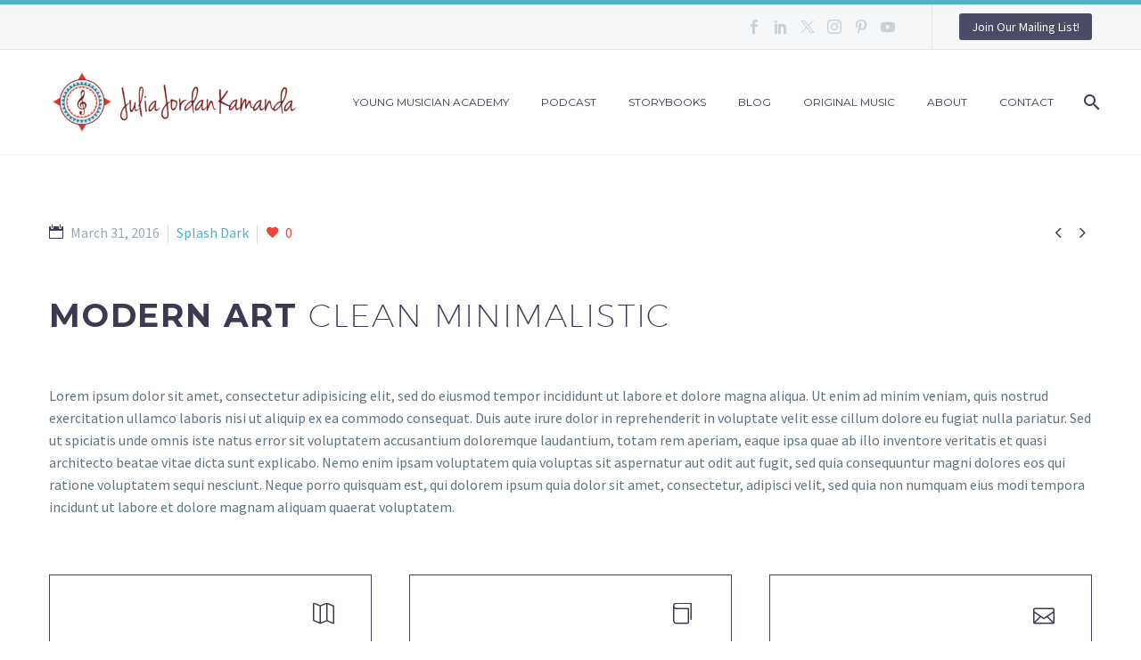

--- FILE ---
content_type: text/html; charset=UTF-8
request_url: https://themusicmommy.com/pf/futuristic-one-6/
body_size: 13748
content:
<!DOCTYPE html>
<!--[if IE 7]>
<html class="ie ie7" lang="en-US" xmlns:og="https://ogp.me/ns#" xmlns:fb="https://ogp.me/ns/fb#">
<![endif]-->
<!--[if IE 8]>
<html class="ie ie8" lang="en-US" xmlns:og="https://ogp.me/ns#" xmlns:fb="https://ogp.me/ns/fb#">
<![endif]-->
<!--[if !(IE 7) | !(IE 8) ]><!-->
<html lang="en-US" xmlns:og="https://ogp.me/ns#" xmlns:fb="https://ogp.me/ns/fb#">
<!--<![endif]-->
<head>
	<meta charset="UTF-8">
	<meta name="viewport" content="width=device-width, initial-scale=1.0" />
	<link rel="profile" href="https://gmpg.org/xfn/11">
	<link rel="pingback" href="https://themusicmommy.com/xmlrpc.php">
	<meta name='robots' content='index, follow, max-image-preview:large, max-snippet:-1, max-video-preview:-1' />

            <script data-no-defer="1" data-ezscrex="false" data-cfasync="false" data-pagespeed-no-defer data-cookieconsent="ignore">
                var ctPublicFunctions = {"_ajax_nonce":"d1612c88ea","_rest_nonce":"318c9588ad","_ajax_url":"\/wp-admin\/admin-ajax.php","_rest_url":"https:\/\/themusicmommy.com\/wp-json\/","data__cookies_type":"alternative","data__ajax_type":"rest","data__bot_detector_enabled":"1","data__frontend_data_log_enabled":1,"cookiePrefix":"","wprocket_detected":false,"host_url":"themusicmommy.com","text__ee_click_to_select":"Click to select the whole data","text__ee_original_email":"The complete one is","text__ee_got_it":"Got it","text__ee_blocked":"Blocked","text__ee_cannot_connect":"Cannot connect","text__ee_cannot_decode":"Can not decode email. Unknown reason","text__ee_email_decoder":"CleanTalk email decoder","text__ee_wait_for_decoding":"The magic is on the way!","text__ee_decoding_process":"Please wait a few seconds while we decode the contact data."}
            </script>
        
            <script data-no-defer="1" data-ezscrex="false" data-cfasync="false" data-pagespeed-no-defer data-cookieconsent="ignore">
                var ctPublic = {"_ajax_nonce":"d1612c88ea","settings__forms__check_internal":"0","settings__forms__check_external":"0","settings__forms__force_protection":0,"settings__forms__search_test":"1","settings__forms__wc_add_to_cart":"0","settings__data__bot_detector_enabled":"1","settings__sfw__anti_crawler":0,"blog_home":"https:\/\/themusicmommy.com\/","pixel__setting":"3","pixel__enabled":false,"pixel__url":null,"data__email_check_before_post":"1","data__email_check_exist_post":"0","data__cookies_type":"alternative","data__key_is_ok":true,"data__visible_fields_required":true,"wl_brandname":"Anti-Spam by CleanTalk","wl_brandname_short":"CleanTalk","ct_checkjs_key":2004128768,"emailEncoderPassKey":"a58873ade01db75d0c0721380fb1cfe5","bot_detector_forms_excluded":"W10=","advancedCacheExists":false,"varnishCacheExists":false,"wc_ajax_add_to_cart":false}
            </script>
        
	<!-- This site is optimized with the Yoast SEO plugin v26.8 - https://yoast.com/product/yoast-seo-wordpress/ -->
	<title>Futuristic One - The Music Mommy</title>
	<link rel="canonical" href="https://themusicmommy.com/pf/futuristic-one-6/" />
	<meta property="og:locale" content="en_US" />
	<meta property="og:type" content="article" />
	<meta property="og:title" content="Futuristic One - The Music Mommy" />
	<meta property="og:description" content="Elegant minimalistic project sample page" />
	<meta property="og:url" content="https://themusicmommy.com/pf/futuristic-one-6/" />
	<meta property="og:site_name" content="The Music Mommy" />
	<meta property="og:image" content="https://themusicmommy.com/wp-content/uploads/2016/03/14-11.jpg" />
	<meta property="og:image:width" content="1280" />
	<meta property="og:image:height" content="1280" />
	<meta property="og:image:type" content="image/jpeg" />
	<meta name="twitter:card" content="summary_large_image" />
	<meta name="twitter:label1" content="Est. reading time" />
	<meta name="twitter:data1" content="2 minutes" />
	<script type="application/ld+json" class="yoast-schema-graph">{"@context":"https://schema.org","@graph":[{"@type":"WebPage","@id":"https://themusicmommy.com/pf/futuristic-one-6/","url":"https://themusicmommy.com/pf/futuristic-one-6/","name":"Futuristic One - The Music Mommy","isPartOf":{"@id":"https://themusicmommy.com/#website"},"primaryImageOfPage":{"@id":"https://themusicmommy.com/pf/futuristic-one-6/#primaryimage"},"image":{"@id":"https://themusicmommy.com/pf/futuristic-one-6/#primaryimage"},"thumbnailUrl":"https://themusicmommy.com/wp-content/uploads/2016/03/14-11.jpg","datePublished":"2016-03-31T13:14:09+00:00","breadcrumb":{"@id":"https://themusicmommy.com/pf/futuristic-one-6/#breadcrumb"},"inLanguage":"en-US","potentialAction":[{"@type":"ReadAction","target":["https://themusicmommy.com/pf/futuristic-one-6/"]}]},{"@type":"ImageObject","inLanguage":"en-US","@id":"https://themusicmommy.com/pf/futuristic-one-6/#primaryimage","url":"https://themusicmommy.com/wp-content/uploads/2016/03/14-11.jpg","contentUrl":"https://themusicmommy.com/wp-content/uploads/2016/03/14-11.jpg","width":1280,"height":1280},{"@type":"BreadcrumbList","@id":"https://themusicmommy.com/pf/futuristic-one-6/#breadcrumb","itemListElement":[{"@type":"ListItem","position":1,"name":"Home","item":"https://themusicmommy.com/"},{"@type":"ListItem","position":2,"name":"Futuristic One"}]},{"@type":"WebSite","@id":"https://themusicmommy.com/#website","url":"https://themusicmommy.com/","name":"The Music Mommy","description":"Music. Parenting. Travel. Love.","potentialAction":[{"@type":"SearchAction","target":{"@type":"EntryPoint","urlTemplate":"https://themusicmommy.com/?s={search_term_string}"},"query-input":{"@type":"PropertyValueSpecification","valueRequired":true,"valueName":"search_term_string"}}],"inLanguage":"en-US"}]}</script>
	<!-- / Yoast SEO plugin. -->


<link rel='dns-prefetch' href='//fd.cleantalk.org' />
<link rel='dns-prefetch' href='//fonts.googleapis.com' />
<link rel="alternate" type="application/rss+xml" title="The Music Mommy &raquo; Feed" href="https://themusicmommy.com/feed/" />
<link rel="alternate" type="application/rss+xml" title="The Music Mommy &raquo; Comments Feed" href="https://themusicmommy.com/comments/feed/" />
<link rel="alternate" title="oEmbed (JSON)" type="application/json+oembed" href="https://themusicmommy.com/wp-json/oembed/1.0/embed?url=https%3A%2F%2Fthemusicmommy.com%2Fpf%2Ffuturistic-one-6%2F" />
<link rel="alternate" title="oEmbed (XML)" type="text/xml+oembed" href="https://themusicmommy.com/wp-json/oembed/1.0/embed?url=https%3A%2F%2Fthemusicmommy.com%2Fpf%2Ffuturistic-one-6%2F&#038;format=xml" />
		<!-- This site uses the Google Analytics by MonsterInsights plugin v9.11.1 - Using Analytics tracking - https://www.monsterinsights.com/ -->
		<!-- Note: MonsterInsights is not currently configured on this site. The site owner needs to authenticate with Google Analytics in the MonsterInsights settings panel. -->
					<!-- No tracking code set -->
				<!-- / Google Analytics by MonsterInsights -->
		<style id='wp-img-auto-sizes-contain-inline-css' type='text/css'>
img:is([sizes=auto i],[sizes^="auto," i]){contain-intrinsic-size:3000px 1500px}
/*# sourceURL=wp-img-auto-sizes-contain-inline-css */
</style>
<link rel='stylesheet' id='layerslider-css' href='https://themusicmommy.com/wp-content/plugins/LayerSlider/assets/static/layerslider/css/layerslider.css?ver=7.11.1' type='text/css' media='all' />
<link rel='stylesheet' id='thegem-preloader-css' href='https://themusicmommy.com/wp-content/themes/thegem/css/thegem-preloader.css?ver=5.10.3.1' type='text/css' media='all' />
<style id='thegem-preloader-inline-css' type='text/css'>

		body:not(.compose-mode) .gem-icon-style-gradient span,
		body:not(.compose-mode) .gem-icon .gem-icon-half-1,
		body:not(.compose-mode) .gem-icon .gem-icon-half-2 {
			opacity: 0 !important;
			}
/*# sourceURL=thegem-preloader-inline-css */
</style>
<link rel='stylesheet' id='thegem-reset-css' href='https://themusicmommy.com/wp-content/themes/thegem/css/thegem-reset.css?ver=5.10.3.1' type='text/css' media='all' />
<link rel='stylesheet' id='thegem-grid-css' href='https://themusicmommy.com/wp-content/themes/thegem/css/thegem-grid.css?ver=5.10.3.1' type='text/css' media='all' />
<link rel='stylesheet' id='thegem-header-css' href='https://themusicmommy.com/wp-content/themes/thegem/css/thegem-header.css?ver=5.10.3.1' type='text/css' media='all' />
<link rel='stylesheet' id='thegem-style-css' href='https://themusicmommy.com/wp-content/themes/thegem/style.css?ver=5.10.3.1' type='text/css' media='all' />
<link rel='stylesheet' id='thegem-child-style-css' href='https://themusicmommy.com/wp-content/themes/thegem-child/style.css?ver=5.10.3.1' type='text/css' media='all' />
<link rel='stylesheet' id='thegem-widgets-css' href='https://themusicmommy.com/wp-content/themes/thegem/css/thegem-widgets.css?ver=5.10.3.1' type='text/css' media='all' />
<link rel='stylesheet' id='thegem-new-css-css' href='https://themusicmommy.com/wp-content/themes/thegem/css/thegem-new-css.css?ver=5.10.3.1' type='text/css' media='all' />
<link rel='stylesheet' id='perevazka-css-css-css' href='https://themusicmommy.com/wp-content/themes/thegem/css/thegem-perevazka-css.css?ver=5.10.3.1' type='text/css' media='all' />
<link rel='stylesheet' id='thegem-google-fonts-css' href='//fonts.googleapis.com/css?family=Source+Sans+Pro%3A200%2C200italic%2C300%2C300italic%2C400%2C400italic%2C600%2C600italic%2C700%2C700italic%2C900%2C900italic%7CMontserrat%3A100%2C200%2C300%2C400%2C500%2C600%2C700%2C800%2C900%2C100italic%2C200italic%2C300italic%2C400italic%2C500italic%2C600italic%2C700italic%2C800italic%2C900italic&#038;subset=cyrillic%2Ccyrillic-ext%2Cgreek%2Cgreek-ext%2Clatin%2Clatin-ext%2Cvietnamese&#038;ver=6.9' type='text/css' media='all' />
<link rel='stylesheet' id='thegem-custom-css' href='https://themusicmommy.com/wp-content/themes/thegem-child/css/custom-3mU774hr.css?ver=5.10.3.1' type='text/css' media='all' />
<style id='thegem-custom-inline-css' type='text/css'>
body .page-title-block .breadcrumbs-container{	text-align: center;}.page-breadcrumbs ul li a,.page-breadcrumbs ul li:not(:last-child):after{	color: #99A9B5FF;}.page-breadcrumbs ul li{	color: #3C3950FF;}.page-breadcrumbs ul li a:hover{	color: #3C3950FF;}.block-content {padding-top: 0px;}.block-content:last-of-type {padding-bottom: 96px;}.gem-slideshow,.slideshow-preloader {}#top-area {	display: block;}@media (max-width: 991px) {#page-title {padding-top: 100px;padding-bottom: 100px;}.page-title-inner, body .breadcrumbs{padding-left: 0px;padding-right: 0px;}.page-title-excerpt {margin-top: 18px;}#page-title .page-title-title {margin-top: 0px;}.block-content {}.block-content:last-of-type {}#top-area {	display: block;}}@media (max-width: 767px) {#page-title {padding-top: 100px;padding-bottom: 100px;}.page-title-inner,body .breadcrumbs{padding-left: 0px;padding-right: 0px;}.page-title-excerpt {margin-top: 18px;}#page-title .page-title-title {margin-top: 0px;}.block-content {}.block-content:last-of-type {}#top-area {	display: block;}}
/*# sourceURL=thegem-custom-inline-css */
</style>
<link rel='stylesheet' id='js_composer_front-css' href='https://themusicmommy.com/wp-content/plugins/js_composer/assets/css/js_composer.min.css?ver=8.7.2' type='text/css' media='all' />
<link rel='stylesheet' id='thegem_js_composer_front-css' href='https://themusicmommy.com/wp-content/themes/thegem/css/thegem-js_composer_columns.css?ver=5.10.3.1' type='text/css' media='all' />
<link rel='stylesheet' id='thegem-additional-blog-1-css' href='https://themusicmommy.com/wp-content/themes/thegem/css/thegem-additional-blog-1.css?ver=5.10.3.1' type='text/css' media='all' />
<link rel='stylesheet' id='jquery-fancybox-css' href='https://themusicmommy.com/wp-content/themes/thegem/js/fancyBox/jquery.fancybox.min.css?ver=5.10.3.1' type='text/css' media='all' />
<link rel='stylesheet' id='thegem-vc_elements-css' href='https://themusicmommy.com/wp-content/themes/thegem/css/thegem-vc_elements.css?ver=5.10.3.1' type='text/css' media='all' />
<link rel='stylesheet' id='thegem-gallery-css' href='https://themusicmommy.com/wp-content/themes/thegem/css/gallery.css?ver=5.10.3.1' type='text/css' media='all' />
<link rel='stylesheet' id='thegem-hovers-css' href='https://themusicmommy.com/wp-content/themes/thegem/css/thegem-hovers.css?ver=5.10.3.1' type='text/css' media='all' />
<link rel='stylesheet' id='thegem-portfolio-css' href='https://themusicmommy.com/wp-content/themes/thegem/css/thegem-portfolio.css?ver=5.10.3.1' type='text/css' media='all' />
<link rel='stylesheet' id='thegem-portfolio-filters-list-css' href='https://themusicmommy.com/wp-content/themes/thegem/css/thegem-portfolio-filters-list.css?ver=5.10.3.1' type='text/css' media='all' />
<style id='wp-emoji-styles-inline-css' type='text/css'>

	img.wp-smiley, img.emoji {
		display: inline !important;
		border: none !important;
		box-shadow: none !important;
		height: 1em !important;
		width: 1em !important;
		margin: 0 0.07em !important;
		vertical-align: -0.1em !important;
		background: none !important;
		padding: 0 !important;
	}
/*# sourceURL=wp-emoji-styles-inline-css */
</style>
<link rel='stylesheet' id='wp-block-library-css' href='https://themusicmommy.com/wp-includes/css/dist/block-library/style.min.css?ver=6.9' type='text/css' media='all' />
<style id='global-styles-inline-css' type='text/css'>
:root{--wp--preset--aspect-ratio--square: 1;--wp--preset--aspect-ratio--4-3: 4/3;--wp--preset--aspect-ratio--3-4: 3/4;--wp--preset--aspect-ratio--3-2: 3/2;--wp--preset--aspect-ratio--2-3: 2/3;--wp--preset--aspect-ratio--16-9: 16/9;--wp--preset--aspect-ratio--9-16: 9/16;--wp--preset--color--black: #000000;--wp--preset--color--cyan-bluish-gray: #abb8c3;--wp--preset--color--white: #ffffff;--wp--preset--color--pale-pink: #f78da7;--wp--preset--color--vivid-red: #cf2e2e;--wp--preset--color--luminous-vivid-orange: #ff6900;--wp--preset--color--luminous-vivid-amber: #fcb900;--wp--preset--color--light-green-cyan: #7bdcb5;--wp--preset--color--vivid-green-cyan: #00d084;--wp--preset--color--pale-cyan-blue: #8ed1fc;--wp--preset--color--vivid-cyan-blue: #0693e3;--wp--preset--color--vivid-purple: #9b51e0;--wp--preset--gradient--vivid-cyan-blue-to-vivid-purple: linear-gradient(135deg,rgb(6,147,227) 0%,rgb(155,81,224) 100%);--wp--preset--gradient--light-green-cyan-to-vivid-green-cyan: linear-gradient(135deg,rgb(122,220,180) 0%,rgb(0,208,130) 100%);--wp--preset--gradient--luminous-vivid-amber-to-luminous-vivid-orange: linear-gradient(135deg,rgb(252,185,0) 0%,rgb(255,105,0) 100%);--wp--preset--gradient--luminous-vivid-orange-to-vivid-red: linear-gradient(135deg,rgb(255,105,0) 0%,rgb(207,46,46) 100%);--wp--preset--gradient--very-light-gray-to-cyan-bluish-gray: linear-gradient(135deg,rgb(238,238,238) 0%,rgb(169,184,195) 100%);--wp--preset--gradient--cool-to-warm-spectrum: linear-gradient(135deg,rgb(74,234,220) 0%,rgb(151,120,209) 20%,rgb(207,42,186) 40%,rgb(238,44,130) 60%,rgb(251,105,98) 80%,rgb(254,248,76) 100%);--wp--preset--gradient--blush-light-purple: linear-gradient(135deg,rgb(255,206,236) 0%,rgb(152,150,240) 100%);--wp--preset--gradient--blush-bordeaux: linear-gradient(135deg,rgb(254,205,165) 0%,rgb(254,45,45) 50%,rgb(107,0,62) 100%);--wp--preset--gradient--luminous-dusk: linear-gradient(135deg,rgb(255,203,112) 0%,rgb(199,81,192) 50%,rgb(65,88,208) 100%);--wp--preset--gradient--pale-ocean: linear-gradient(135deg,rgb(255,245,203) 0%,rgb(182,227,212) 50%,rgb(51,167,181) 100%);--wp--preset--gradient--electric-grass: linear-gradient(135deg,rgb(202,248,128) 0%,rgb(113,206,126) 100%);--wp--preset--gradient--midnight: linear-gradient(135deg,rgb(2,3,129) 0%,rgb(40,116,252) 100%);--wp--preset--font-size--small: 13px;--wp--preset--font-size--medium: 20px;--wp--preset--font-size--large: 36px;--wp--preset--font-size--x-large: 42px;--wp--preset--spacing--20: 0.44rem;--wp--preset--spacing--30: 0.67rem;--wp--preset--spacing--40: 1rem;--wp--preset--spacing--50: 1.5rem;--wp--preset--spacing--60: 2.25rem;--wp--preset--spacing--70: 3.38rem;--wp--preset--spacing--80: 5.06rem;--wp--preset--shadow--natural: 6px 6px 9px rgba(0, 0, 0, 0.2);--wp--preset--shadow--deep: 12px 12px 50px rgba(0, 0, 0, 0.4);--wp--preset--shadow--sharp: 6px 6px 0px rgba(0, 0, 0, 0.2);--wp--preset--shadow--outlined: 6px 6px 0px -3px rgb(255, 255, 255), 6px 6px rgb(0, 0, 0);--wp--preset--shadow--crisp: 6px 6px 0px rgb(0, 0, 0);}:where(.is-layout-flex){gap: 0.5em;}:where(.is-layout-grid){gap: 0.5em;}body .is-layout-flex{display: flex;}.is-layout-flex{flex-wrap: wrap;align-items: center;}.is-layout-flex > :is(*, div){margin: 0;}body .is-layout-grid{display: grid;}.is-layout-grid > :is(*, div){margin: 0;}:where(.wp-block-columns.is-layout-flex){gap: 2em;}:where(.wp-block-columns.is-layout-grid){gap: 2em;}:where(.wp-block-post-template.is-layout-flex){gap: 1.25em;}:where(.wp-block-post-template.is-layout-grid){gap: 1.25em;}.has-black-color{color: var(--wp--preset--color--black) !important;}.has-cyan-bluish-gray-color{color: var(--wp--preset--color--cyan-bluish-gray) !important;}.has-white-color{color: var(--wp--preset--color--white) !important;}.has-pale-pink-color{color: var(--wp--preset--color--pale-pink) !important;}.has-vivid-red-color{color: var(--wp--preset--color--vivid-red) !important;}.has-luminous-vivid-orange-color{color: var(--wp--preset--color--luminous-vivid-orange) !important;}.has-luminous-vivid-amber-color{color: var(--wp--preset--color--luminous-vivid-amber) !important;}.has-light-green-cyan-color{color: var(--wp--preset--color--light-green-cyan) !important;}.has-vivid-green-cyan-color{color: var(--wp--preset--color--vivid-green-cyan) !important;}.has-pale-cyan-blue-color{color: var(--wp--preset--color--pale-cyan-blue) !important;}.has-vivid-cyan-blue-color{color: var(--wp--preset--color--vivid-cyan-blue) !important;}.has-vivid-purple-color{color: var(--wp--preset--color--vivid-purple) !important;}.has-black-background-color{background-color: var(--wp--preset--color--black) !important;}.has-cyan-bluish-gray-background-color{background-color: var(--wp--preset--color--cyan-bluish-gray) !important;}.has-white-background-color{background-color: var(--wp--preset--color--white) !important;}.has-pale-pink-background-color{background-color: var(--wp--preset--color--pale-pink) !important;}.has-vivid-red-background-color{background-color: var(--wp--preset--color--vivid-red) !important;}.has-luminous-vivid-orange-background-color{background-color: var(--wp--preset--color--luminous-vivid-orange) !important;}.has-luminous-vivid-amber-background-color{background-color: var(--wp--preset--color--luminous-vivid-amber) !important;}.has-light-green-cyan-background-color{background-color: var(--wp--preset--color--light-green-cyan) !important;}.has-vivid-green-cyan-background-color{background-color: var(--wp--preset--color--vivid-green-cyan) !important;}.has-pale-cyan-blue-background-color{background-color: var(--wp--preset--color--pale-cyan-blue) !important;}.has-vivid-cyan-blue-background-color{background-color: var(--wp--preset--color--vivid-cyan-blue) !important;}.has-vivid-purple-background-color{background-color: var(--wp--preset--color--vivid-purple) !important;}.has-black-border-color{border-color: var(--wp--preset--color--black) !important;}.has-cyan-bluish-gray-border-color{border-color: var(--wp--preset--color--cyan-bluish-gray) !important;}.has-white-border-color{border-color: var(--wp--preset--color--white) !important;}.has-pale-pink-border-color{border-color: var(--wp--preset--color--pale-pink) !important;}.has-vivid-red-border-color{border-color: var(--wp--preset--color--vivid-red) !important;}.has-luminous-vivid-orange-border-color{border-color: var(--wp--preset--color--luminous-vivid-orange) !important;}.has-luminous-vivid-amber-border-color{border-color: var(--wp--preset--color--luminous-vivid-amber) !important;}.has-light-green-cyan-border-color{border-color: var(--wp--preset--color--light-green-cyan) !important;}.has-vivid-green-cyan-border-color{border-color: var(--wp--preset--color--vivid-green-cyan) !important;}.has-pale-cyan-blue-border-color{border-color: var(--wp--preset--color--pale-cyan-blue) !important;}.has-vivid-cyan-blue-border-color{border-color: var(--wp--preset--color--vivid-cyan-blue) !important;}.has-vivid-purple-border-color{border-color: var(--wp--preset--color--vivid-purple) !important;}.has-vivid-cyan-blue-to-vivid-purple-gradient-background{background: var(--wp--preset--gradient--vivid-cyan-blue-to-vivid-purple) !important;}.has-light-green-cyan-to-vivid-green-cyan-gradient-background{background: var(--wp--preset--gradient--light-green-cyan-to-vivid-green-cyan) !important;}.has-luminous-vivid-amber-to-luminous-vivid-orange-gradient-background{background: var(--wp--preset--gradient--luminous-vivid-amber-to-luminous-vivid-orange) !important;}.has-luminous-vivid-orange-to-vivid-red-gradient-background{background: var(--wp--preset--gradient--luminous-vivid-orange-to-vivid-red) !important;}.has-very-light-gray-to-cyan-bluish-gray-gradient-background{background: var(--wp--preset--gradient--very-light-gray-to-cyan-bluish-gray) !important;}.has-cool-to-warm-spectrum-gradient-background{background: var(--wp--preset--gradient--cool-to-warm-spectrum) !important;}.has-blush-light-purple-gradient-background{background: var(--wp--preset--gradient--blush-light-purple) !important;}.has-blush-bordeaux-gradient-background{background: var(--wp--preset--gradient--blush-bordeaux) !important;}.has-luminous-dusk-gradient-background{background: var(--wp--preset--gradient--luminous-dusk) !important;}.has-pale-ocean-gradient-background{background: var(--wp--preset--gradient--pale-ocean) !important;}.has-electric-grass-gradient-background{background: var(--wp--preset--gradient--electric-grass) !important;}.has-midnight-gradient-background{background: var(--wp--preset--gradient--midnight) !important;}.has-small-font-size{font-size: var(--wp--preset--font-size--small) !important;}.has-medium-font-size{font-size: var(--wp--preset--font-size--medium) !important;}.has-large-font-size{font-size: var(--wp--preset--font-size--large) !important;}.has-x-large-font-size{font-size: var(--wp--preset--font-size--x-large) !important;}
/*# sourceURL=global-styles-inline-css */
</style>

<style id='classic-theme-styles-inline-css' type='text/css'>
/*! This file is auto-generated */
.wp-block-button__link{color:#fff;background-color:#32373c;border-radius:9999px;box-shadow:none;text-decoration:none;padding:calc(.667em + 2px) calc(1.333em + 2px);font-size:1.125em}.wp-block-file__button{background:#32373c;color:#fff;text-decoration:none}
/*# sourceURL=/wp-includes/css/classic-themes.min.css */
</style>
<link rel='stylesheet' id='cleantalk-public-css-css' href='https://themusicmommy.com/wp-content/plugins/cleantalk-spam-protect/css/cleantalk-public.min.css?ver=6.71.1_1769730805' type='text/css' media='all' />
<link rel='stylesheet' id='cleantalk-email-decoder-css-css' href='https://themusicmommy.com/wp-content/plugins/cleantalk-spam-protect/css/cleantalk-email-decoder.min.css?ver=6.71.1_1769730805' type='text/css' media='all' />
<link rel='stylesheet' id='contact-form-7-css' href='https://themusicmommy.com/wp-content/plugins/contact-form-7/includes/css/styles.css?ver=6.1.4' type='text/css' media='all' />
<script type="text/javascript">function fullHeightRow() {
			var fullHeight,
				offsetTop,
				element = document.getElementsByClassName('vc_row-o-full-height')[0];
			if (element) {
				fullHeight = window.innerHeight;
				offsetTop = window.pageYOffset + element.getBoundingClientRect().top;
				if (offsetTop < fullHeight) {
					fullHeight = 100 - offsetTop / (fullHeight / 100);
					element.style.minHeight = fullHeight + 'vh'
				}
			}
		}</script><script type="text/javascript" src="https://themusicmommy.com/wp-includes/js/jquery/jquery.min.js?ver=3.7.1" id="jquery-core-js"></script>
<script type="text/javascript" src="https://themusicmommy.com/wp-includes/js/jquery/jquery-migrate.min.js?ver=3.4.1" id="jquery-migrate-js"></script>
<script type="text/javascript" src="https://themusicmommy.com/wp-content/plugins/cleantalk-spam-protect/js/apbct-public-bundle.min.js?ver=6.71.1_1769730805" id="apbct-public-bundle.min-js-js"></script>
<script type="text/javascript" src="https://fd.cleantalk.org/ct-bot-detector-wrapper.js?ver=6.71.1" id="ct_bot_detector-js" defer="defer" data-wp-strategy="defer"></script>
<script type="text/javascript" id="zilla-likes-js-extra">
/* <![CDATA[ */
var zilla_likes = {"ajaxurl":"https://themusicmommy.com/wp-admin/admin-ajax.php"};
//# sourceURL=zilla-likes-js-extra
/* ]]> */
</script>
<script type="text/javascript" src="https://themusicmommy.com/wp-content/plugins/zilla-likes/scripts/zilla-likes.js?ver=6.9" id="zilla-likes-js"></script>
<script></script><meta name="generator" content="Powered by LayerSlider 7.11.1 - Build Heros, Sliders, and Popups. Create Animations and Beautiful, Rich Web Content as Easy as Never Before on WordPress." />
<!-- LayerSlider updates and docs at: https://layerslider.com -->
<link rel="https://api.w.org/" href="https://themusicmommy.com/wp-json/" /><link rel="EditURI" type="application/rsd+xml" title="RSD" href="https://themusicmommy.com/xmlrpc.php?rsd" />
<meta name="generator" content="WordPress 6.9" />
<link rel='shortlink' href='https://themusicmommy.com/?p=18251' />
<meta name="generator" content="Powered by WPBakery Page Builder - drag and drop page builder for WordPress."/>
<style data-type="vc_custom-css">input.wpcf7-form-control.wpcf7-submit {
    border: 2px solid #46485c;
    background-color: transparent;
    color: #46485c;
}
input.wpcf7-form-control.wpcf7-submit:hover {
    border: 2px solid #46485c;
    background-color: #f5f7f6;
    color: #46485c;
}
.hamburger-toggle span {
    background-color: #3c3950 !important;
}
.block-content.no-top-margin {
    padding-top: 75px;
}
.socials-item-icon {
    color: #c9d1d8 !important;
}

.temp .gem-textbox-content a:hover{
    color: #00bcd4 !important;
}</style><script src="/wp-content/mu-plugins/captaincore-analytics.js" data-site="HGVBDCMJ" defer></script>
<link rel="icon" href="https://themusicmommy.com/wp-content/themes/thegem/images/favicon.ico" sizes="32x32" />
<link rel="icon" href="https://themusicmommy.com/wp-content/themes/thegem/images/favicon.ico" sizes="192x192" />
<link rel="apple-touch-icon" href="https://themusicmommy.com/wp-content/themes/thegem/images/favicon.ico" />
<meta name="msapplication-TileImage" content="https://themusicmommy.com/wp-content/themes/thegem/images/favicon.ico" />
<script>if(document.querySelector('[data-type="vc_custom-css"]')) {document.head.appendChild(document.querySelector('[data-type="vc_custom-css"]'));}</script><noscript><style> .wpb_animate_when_almost_visible { opacity: 1; }</style></noscript>
<meta property="og:title" content="Futuristic One"/>
<meta property="og:description" content="Elegant minimalistic project sample page"/>
<meta property="og:site_name" content="The Music Mommy"/>
<meta property="og:type" content="article"/>
<meta property="og:url" content="https://themusicmommy.com/pf/futuristic-one-6/"/>
<meta property="og:image" content="https://themusicmommy.com/wp-content/uploads/2016/03/14-11-thegem-blog-timeline-large.jpg"/>

<meta itemprop="name" content="Futuristic One"/>
<meta itemprop="description" content="Elegant minimalistic project sample page"/>
<meta itemprop="image" content="https://themusicmommy.com/wp-content/uploads/2016/03/14-11-thegem-blog-timeline-large.jpg"/>
	<link rel='stylesheet' id='icons-elegant-css' href='https://themusicmommy.com/wp-content/themes/thegem/css/icons-elegant.css?ver=5.10.3.1' type='text/css' media='all' />
<link rel='stylesheet' id='thegem-hovers-zooming-blur-css' href='https://themusicmommy.com/wp-content/themes/thegem/css/hovers/thegem-hovers-zooming-blur.css?ver=5.10.3.1' type='text/css' media='all' />
<link rel='stylesheet' id='thegem-animations-css' href='https://themusicmommy.com/wp-content/themes/thegem/css/thegem-itemsAnimations.css?ver=5.10.3.1' type='text/css' media='all' />
</head>


<body class="wp-singular thegem_pf_item-template-default single single-thegem_pf_item postid-18251 wp-theme-thegem wp-child-theme-thegem-child wpb-js-composer js-comp-ver-8.7.2 vc_responsive">

	<script type="text/javascript">
		var gemSettings = {"isTouch":"","forcedLasyDisabled":"","tabletPortrait":"","tabletLandscape":"","topAreaMobileDisable":"","parallaxDisabled":"","fillTopArea":"","themePath":"https:\/\/themusicmommy.com\/wp-content\/themes\/thegem","rootUrl":"https:\/\/themusicmommy.com","mobileEffectsEnabled":"","isRTL":""};
		(function() {
    function isTouchDevice() {
        return (('ontouchstart' in window) ||
            (navigator.MaxTouchPoints > 0) ||
            (navigator.msMaxTouchPoints > 0));
    }

    window.gemSettings.isTouch = isTouchDevice();

    function userAgentDetection() {
        var ua = navigator.userAgent.toLowerCase(),
        platform = navigator.platform.toLowerCase(),
        UA = ua.match(/(opera|ie|firefox|chrome|version)[\s\/:]([\w\d\.]+)?.*?(safari|version[\s\/:]([\w\d\.]+)|$)/) || [null, 'unknown', 0],
        mode = UA[1] == 'ie' && document.documentMode;

        window.gemBrowser = {
            name: (UA[1] == 'version') ? UA[3] : UA[1],
            version: UA[2],
            platform: {
                name: ua.match(/ip(?:ad|od|hone)/) ? 'ios' : (ua.match(/(?:webos|android)/) || platform.match(/mac|win|linux/) || ['other'])[0]
                }
        };
            }

    window.updateGemClientSize = function() {
        if (window.gemOptions == null || window.gemOptions == undefined) {
            window.gemOptions = {
                first: false,
                clientWidth: 0,
                clientHeight: 0,
                innerWidth: -1
            };
        }

        window.gemOptions.clientWidth = window.innerWidth || document.documentElement.clientWidth;
        if (document.body != null && !window.gemOptions.clientWidth) {
            window.gemOptions.clientWidth = document.body.clientWidth;
        }

        window.gemOptions.clientHeight = window.innerHeight || document.documentElement.clientHeight;
        if (document.body != null && !window.gemOptions.clientHeight) {
            window.gemOptions.clientHeight = document.body.clientHeight;
        }
    };

    window.updateGemInnerSize = function(width) {
        window.gemOptions.innerWidth = width != undefined ? width : (document.body != null ? document.body.clientWidth : 0);
    };

    userAgentDetection();
    window.updateGemClientSize(true);

    window.gemSettings.lasyDisabled = window.gemSettings.forcedLasyDisabled || (!window.gemSettings.mobileEffectsEnabled && (window.gemSettings.isTouch || window.gemOptions.clientWidth <= 800));
})();
		(function() {
    if (window.gemBrowser.name == 'safari') {
        try {
            var safariVersion = parseInt(window.gemBrowser.version);
        } catch(e) {
            var safariVersion = 0;
        }
        if (safariVersion >= 9) {
            window.gemSettings.parallaxDisabled = true;
            window.gemSettings.fillTopArea = true;
        }
    }
})();
		(function() {
    var fullwithData = {
        page: null,
        pageWidth: 0,
        pageOffset: {},
        fixVcRow: true,
        pagePaddingLeft: 0
    };

    function updateFullwidthData() {
        fullwithData.pageOffset = fullwithData.page.getBoundingClientRect();
        fullwithData.pageWidth = parseFloat(fullwithData.pageOffset.width);
        fullwithData.pagePaddingLeft = 0;

        if (fullwithData.page.className.indexOf('vertical-header') != -1) {
            fullwithData.pagePaddingLeft = 45;
            if (fullwithData.pageWidth >= 1600) {
                fullwithData.pagePaddingLeft = 360;
            }
            if (fullwithData.pageWidth < 980) {
                fullwithData.pagePaddingLeft = 0;
            }
        }
    }

    function gem_fix_fullwidth_position(element) {
        if (element == null) {
            return false;
        }

        if (fullwithData.page == null) {
            fullwithData.page = document.getElementById('page');
            updateFullwidthData();
        }

        /*if (fullwithData.pageWidth < 1170) {
            return false;
        }*/

        if (!fullwithData.fixVcRow) {
            return false;
        }

        if (element.previousElementSibling != null && element.previousElementSibling != undefined && element.previousElementSibling.className.indexOf('fullwidth-block') == -1) {
            var elementParentViewportOffset = element.previousElementSibling.getBoundingClientRect();
        } else {
            var elementParentViewportOffset = element.parentNode.getBoundingClientRect();
        }

        /*if (elementParentViewportOffset.top > window.gemOptions.clientHeight) {
            fullwithData.fixVcRow = false;
            return false;
        }*/

        if (element.className.indexOf('vc_row') != -1) {
            var elementMarginLeft = -21;
            var elementMarginRight = -21;
        } else {
            var elementMarginLeft = 0;
            var elementMarginRight = 0;
        }

        var offset = parseInt(fullwithData.pageOffset.left + 0.5) - parseInt((elementParentViewportOffset.left < 0 ? 0 : elementParentViewportOffset.left) + 0.5) - elementMarginLeft + fullwithData.pagePaddingLeft;
        var offsetKey = window.gemSettings.isRTL ? 'right' : 'left';

        element.style.position = 'relative';
        element.style[offsetKey] = offset + 'px';
        element.style.width = fullwithData.pageWidth - fullwithData.pagePaddingLeft + 'px';

        if (element.className.indexOf('vc_row') == -1) {
            element.setAttribute('data-fullwidth-updated', 1);
        }

        if (element.className.indexOf('vc_row') != -1 && element.className.indexOf('vc_section') == -1 && !element.hasAttribute('data-vc-stretch-content')) {
            var el_full = element.parentNode.querySelector('.vc_row-full-width-before');
            var padding = -1 * offset;
            0 > padding && (padding = 0);
            var paddingRight = fullwithData.pageWidth - padding - el_full.offsetWidth + elementMarginLeft + elementMarginRight;
            0 > paddingRight && (paddingRight = 0);
            element.style.paddingLeft = padding + 'px';
            element.style.paddingRight = paddingRight + 'px';
        }
    }

    window.gem_fix_fullwidth_position = gem_fix_fullwidth_position;

    document.addEventListener('DOMContentLoaded', function() {
        var classes = [];

        if (window.gemSettings.isTouch) {
            document.body.classList.add('thegem-touch');
        }

        if (window.gemSettings.lasyDisabled && !window.gemSettings.forcedLasyDisabled) {
            document.body.classList.add('thegem-effects-disabled');
        }
    });

    if (window.gemSettings.parallaxDisabled) {
        var head  = document.getElementsByTagName('head')[0],
            link  = document.createElement('style');
        link.rel  = 'stylesheet';
        link.type = 'text/css';
        link.innerHTML = ".fullwidth-block.fullwidth-block-parallax-fixed .fullwidth-block-background { background-attachment: scroll !important; }";
        head.appendChild(link);
    }
})();

(function() {
    setTimeout(function() {
        var preloader = document.getElementById('page-preloader');
        if (preloader != null && preloader != undefined) {
            preloader.className += ' preloader-loaded';
        }
    }, window.pagePreloaderHideTime || 1000);
})();
	</script>
	


<div id="page" class="layout-fullwidth header-style-3">

			<a href="#page" class="scroll-top-button">Scroll Top</a>
	
	
		
		<div id="site-header-wrapper"  class="  " >
			
			
			<header id="site-header" class="site-header animated-header mobile-menu-layout-default" role="banner">
													<div class="top-area-background">
						<div id="top-area" class="top-area top-area-style-default top-area-alignment-right">
	<div class="container">
		<div class="top-area-items inline-inside">
										<div class="top-area-block top-area-socials socials-colored-hover">			<div class="socials inline-inside">
															<a class="socials-item" href="https://www.facebook.com/themusicmommy" target="_blank" rel="noopener" title="Facebook">
                            <i class="socials-item-icon facebook "></i>
                        </a>
																				<a class="socials-item" href="https://linkedin.com/in/julia-jordan-kamanda-ab099582" target="_blank" rel="noopener" title="LinkedIn">
                            <i class="socials-item-icon linkedin "></i>
                        </a>
																				<a class="socials-item" href="https://www.twitter.com/themusicmommy" target="_blank" rel="noopener" title="Twitter">
                            <i class="socials-item-icon twitter "></i>
                        </a>
																				<a class="socials-item" href="https://www.instagram.com/themusicmommy" target="_blank" rel="noopener" title="Instagram">
                            <i class="socials-item-icon instagram "></i>
                        </a>
																				<a class="socials-item" href="https://www.pinterest.com/themusicmommy" target="_blank" rel="noopener" title="Pinterest">
                            <i class="socials-item-icon pinterest "></i>
                        </a>
																																															<a class="socials-item" href="https://www.youtube.com/user/1soulgasm" target="_blank" rel="noopener" title="YouTube">
                            <i class="socials-item-icon youtube "></i>
                        </a>
																																																																																																																																																																																																																																																																																																																</div>
			</div>
										<div class="top-area-block top-area-menu">
																<div class="top-area-button"><div class="gem-button-container gem-button-position-inline thegem-button-697edbc7d3d906447"  ><a class="gem-button gem-button-size-tiny gem-button-style-flat gem-button-text-weight-normal gem-button-no-uppercase" data-ll-effect="drop-right-without-wrap" style="border-radius: 3px;" onmouseleave="" onmouseenter="" href="#unique-identifier" target="_self">Join Our Mailing List!</a></div> </div>
									</div>
					</div>
	</div>
</div>
					</div>
				
				<div class="header-background">
					<div class="container">
						<div class="header-main logo-position-left header-layout-default header-style-3">
																							<div class="site-title">
											<div class="site-logo" style="width:283px;">
			<a href="https://themusicmommy.com/" rel="home">
									<span class="logo"><img src="https://themusicmommy.com/wp-content/uploads/thegem-logos/logo_99172d7460838681523e21590740d5b0_1x.png" srcset="https://themusicmommy.com/wp-content/uploads/thegem-logos/logo_99172d7460838681523e21590740d5b0_1x.png 1x,https://themusicmommy.com/wp-content/uploads/thegem-logos/logo_99172d7460838681523e21590740d5b0_2x.png 2x,https://themusicmommy.com/wp-content/uploads/thegem-logos/logo_99172d7460838681523e21590740d5b0_3x.png 3x" alt="The Music Mommy" style="width:283px;" class="tgp-exclude default"/><img src="https://themusicmommy.com/wp-content/uploads/thegem-logos/logo_6f39bb07f01a8169ae4879db4e8a815f_1x.png" srcset="https://themusicmommy.com/wp-content/uploads/thegem-logos/logo_6f39bb07f01a8169ae4879db4e8a815f_1x.png 1x,https://themusicmommy.com/wp-content/uploads/thegem-logos/logo_6f39bb07f01a8169ae4879db4e8a815f_2x.png 2x,https://themusicmommy.com/wp-content/uploads/thegem-logos/logo_6f39bb07f01a8169ae4879db4e8a815f_3x.png 3x" alt="The Music Mommy" style="width:204px;" class="tgp-exclude small"/></span>
							</a>
		</div>
										</div>
																											<nav id="primary-navigation" class="site-navigation primary-navigation" role="navigation">
											<button class="menu-toggle dl-trigger">Primary Menu<span class="menu-line-1"></span><span class="menu-line-2"></span><span class="menu-line-3"></span></button>																							<ul id="primary-menu" class="nav-menu styled no-responsive dl-menu"><li id="menu-item-29417" class="menu-item menu-item-type-custom menu-item-object-custom menu-item-29417 megamenu-template-enable megamenu-first-element" data-template=""><a href="http://www.youngmusician.academy">Young Musician Academy</a></li>
<li id="menu-item-29416" class="menu-item menu-item-type-post_type menu-item-object-page menu-item-29416 megamenu-template-enable megamenu-first-element mobile-clickable" data-template=""><a href="https://themusicmommy.com/creative-parenting-conversations/">Podcast</a></li>
<li id="menu-item-28448" class="menu-item menu-item-type-post_type menu-item-object-page menu-item-28448 megamenu-first-element mobile-clickable"><a href="https://themusicmommy.com/musicaltales/">Storybooks</a></li>
<li id="menu-item-29429" class="menu-item menu-item-type-post_type menu-item-object-page current_page_parent menu-item-29429 megamenu-first-element"><a href="https://themusicmommy.com/blog/">Blog</a></li>
<li id="menu-item-28455" class="menu-item menu-item-type-post_type menu-item-object-page menu-item-28455 megamenu-first-element"><a href="https://themusicmommy.com/music/">Original Music</a></li>
<li id="menu-item-28447" class="menu-item menu-item-type-post_type menu-item-object-page menu-item-28447 megamenu-first-element"><a href="https://themusicmommy.com/about/">About</a></li>
<li id="menu-item-28383" class="menu-item menu-item-type-post_type menu-item-object-page menu-item-28383 megamenu-first-element"><a href="https://themusicmommy.com/contact-us-01/">Contact</a></li>
<li class="menu-item menu-item-search "><a href="#"></a><div class="minisearch "><form role="search" id="searchform" class="sf" action="https://themusicmommy.com/" method="GET"><input id="searchform-input" class="sf-input" type="text" placeholder="Search..." name="s"><span class="sf-submit-icon"></span><input id="searchform-submit" class="sf-submit" type="submit" value="s"></form></div></li></ul>																																</nav>
																														</div>
					</div>
				</div>
			</header><!-- #site-header -->
								</div><!-- #site-header-wrapper -->
	
	
	<div id="main" class="site-main page__top-shadow visible">

<div id="main-content" class="main-content">


<div class="block-content no-top-margin">
	<div class="container">
		<div class="panel row">

			<div class="panel-center col-xs-12">
				<article id="post-18251" class="post-18251 thegem_pf_item type-thegem_pf_item status-publish has-post-thumbnail">

					<div class="entry-content post-content">
						
						
							
						
							<div class="post-meta date-color">
								<div class="entry-meta single-post-meta clearfix gem-post-date">
									<div class="post-meta-right">
																					<span class="post-meta-navigation">
												<span class="post-meta-navigation-prev" title="Previous post"><a href="https://themusicmommy.com/pf/sidebar-info-8/" rel="prev">&#xe603;</a></span>																								<span class="post-meta-navigation-next" title="Next post"><a href="https://themusicmommy.com/pf/branding-cosulting-14/" rel="next">&#xe601;</a></span>											</span>
																			</div>
									<div class="post-meta-left">
																					<span class="post-meta-date">March 31, 2016</span>
																															<span
													class="sep"></span> <span
													class="post-meta-categories"><span class="gem-date-color">Splash Dark</span></span>
																				<span
												class="sep"></span> <span class="post-meta-likes"><a href="#" class="zilla-likes" id="zilla-likes-18251" title="Like this"><span class="zilla-likes-count">0</span> <span class="zilla-likes-postfix"></span></a></span>									</div>
																										</div><!-- .entry-meta -->
							</div>
							
						<div class="wpb-content-wrapper"><div id="vc_row-697edbc7d6f06" class="vc_row wpb_row vc_row-fluid thegem-custom-697edbc7d6ee17082"><div class="wpb_column vc_column_container vc_col-sm-12 thegem-custom-697edbc7d70a98771" ><div class="vc_column-inner thegem-custom-inner-697edbc7d70aa "><div class="wpb_wrapper thegem-custom-697edbc7d70a98771"><div class="clearboth"></div><style>#thegem-divider-697edbc7d714e {margin-top: -3px !important;}</style><div id="thegem-divider-697edbc7d714e" class="gem-divider  " style="" ></div>
	
		<div class="wpb_text_column wpb_content_element  thegem-vc-text thegem-custom-697edbc7d72287331"  >
			<div class="wpb_wrapper">
				<div class="title-h2">Modern Art <span class="light"> Clean Minimalistic</span></div>

			</div>
			<style>@media screen and (max-width: 1023px) {.thegem-vc-text.thegem-custom-697edbc7d72287331{display: block!important;}}@media screen and (max-width: 767px) {.thegem-vc-text.thegem-custom-697edbc7d72287331{display: block!important;}}@media screen and (max-width: 1023px) {.thegem-vc-text.thegem-custom-697edbc7d72287331{position: relative !important;}}@media screen and (max-width: 767px) {.thegem-vc-text.thegem-custom-697edbc7d72287331{position: relative !important;}}</style>
		</div>
	
<div class="clearboth"></div><style>#thegem-divider-697edbc7d7284 {margin-top: 50px !important;}</style><div id="thegem-divider-697edbc7d7284" class="gem-divider  " style="" ></div>
	
		<div class="wpb_text_column wpb_content_element  thegem-vc-text thegem-custom-697edbc7d72f29738"  >
			<div class="wpb_wrapper">
				<p>Lorem ipsum dolor sit amet, consectetur adipisicing elit, sed do eiusmod tempor incididunt ut labore et dolore magna aliqua. Ut enim ad minim veniam, quis nostrud exercitation ullamco laboris nisi ut aliquip ex ea commodo consequat. Duis aute irure dolor in reprehenderit in voluptate velit esse cillum dolore eu fugiat nulla pariatur. Sed ut spiciatis unde omnis iste natus error sit voluptatem accusantium doloremque laudantium, totam rem aperiam, eaque ipsa quae ab illo inventore veritatis et quasi architecto beatae vitae dicta sunt explicabo. Nemo enim ipsam voluptatem quia voluptas sit aspernatur aut odit aut fugit, sed quia consequuntur magni dolores eos qui ratione voluptatem sequi nesciunt. Neque porro quisquam est, qui dolorem ipsum quia dolor sit amet, consectetur, adipisci velit, sed quia non numquam eius modi tempora incidunt ut labore et dolore magnam aliquam quaerat voluptatem.</p>

			</div>
			<style>@media screen and (max-width: 1023px) {.thegem-vc-text.thegem-custom-697edbc7d72f29738{display: block!important;}}@media screen and (max-width: 767px) {.thegem-vc-text.thegem-custom-697edbc7d72f29738{display: block!important;}}@media screen and (max-width: 1023px) {.thegem-vc-text.thegem-custom-697edbc7d72f29738{position: relative !important;}}@media screen and (max-width: 767px) {.thegem-vc-text.thegem-custom-697edbc7d72f29738{position: relative !important;}}</style>
		</div>
	
<div class="clearboth"></div><style>#thegem-divider-697edbc7d733e {margin-top: 44px !important;}</style><div id="thegem-divider-697edbc7d733e" class="gem-divider  " style="" ></div></div></div></div></div><div id="vc_row-697edbc7d743d" class="vc_row wpb_row vc_row-fluid temp thegem-custom-697edbc7d74387125"><div class="wpb_column vc_column_container vc_col-sm-4 thegem-custom-697edbc7d756d6956" ><div class="vc_column-inner thegem-custom-inner-697edbc7d756e "><div class="wpb_wrapper thegem-custom-697edbc7d756d6956"><div class="gem-textbox "  ><div class="gem-textbox-inner" style="border: 1px solid #46485c;"><div class="gem-textbox-content" style="background-position: center top;"><div class="gem-icon-with-text gem-icon-with-text-icon-size-small gem-icon-with-text-float-right" ><div style="margin-bottom:0px;margin-top:0px; " class="gem-icon-with-text-icon"><div class="gem-icon gem-icon-pack-elegant gem-icon-size-small  gem-icon-shape-square gem-simple-icon"  style="opacity: 1;"><div class="gem-icon-inner" style=""><span class="gem-icon-half-1" style="color: #3c3950;"><span class="back-angle">&#xe01f;</span></span><span class="gem-icon-half-2" style="color: #3c3950;"><span class="back-angle">&#xe01f;</span></span></div></div></div><div class="gem-icon-with-text-content" ><div class="gem-icon-with-text-text"><div class="clearboth"></div><style>#thegem-divider-697edbc7d76e0 {margin-top: 10px !important;}</style><div id="thegem-divider-697edbc7d76e0" class="gem-divider  " style="" ></div></div></div><div class="clearboth"></div></div>
	
		<div class="wpb_text_column wpb_content_element  thegem-vc-text thegem-custom-697edbc7d77845963"  >
			<div class="wpb_wrapper">
				<div class="title-h5"><span class="light">Download</span></div>
<div class="title-h5"><span style="color: #3c3950;"><a style="color: #3c3950;" href="https://themusicmommy.com/wp-content/uploads/2016/02/price-2.pdf">Showroom Card</a></span></div>

			</div>
			<style>@media screen and (max-width: 1023px) {.thegem-vc-text.thegem-custom-697edbc7d77845963{display: block!important;}}@media screen and (max-width: 767px) {.thegem-vc-text.thegem-custom-697edbc7d77845963{display: block!important;}}@media screen and (max-width: 1023px) {.thegem-vc-text.thegem-custom-697edbc7d77845963{position: relative !important;}}@media screen and (max-width: 767px) {.thegem-vc-text.thegem-custom-697edbc7d77845963{position: relative !important;}}</style>
		</div>
	
</div></div></div><div class="clearboth"></div><style>#thegem-divider-697edbc7d77d9 {margin-top: 50px !important;}</style><div id="thegem-divider-697edbc7d77d9" class="gem-divider  " style="" ></div></div></div></div><div class="wpb_column vc_column_container vc_col-sm-4 thegem-custom-697edbc7d789f9841" ><div class="vc_column-inner thegem-custom-inner-697edbc7d78a0 "><div class="wpb_wrapper thegem-custom-697edbc7d789f9841"><div class="gem-textbox "  ><div class="gem-textbox-inner" style="border: 1px solid #46485c;"><div class="gem-textbox-content" style="background-position: center top;"><div class="gem-icon-with-text gem-icon-with-text-icon-size-small gem-icon-with-text-float-right" ><div style="margin-bottom:0px;margin-top:0px; " class="gem-icon-with-text-icon"><div class="gem-icon gem-icon-pack-elegant gem-icon-size-small  gem-icon-shape-square gem-simple-icon"  style="opacity: 1;"><div class="gem-icon-inner" style=""><span class="gem-icon-half-1" style="color: #3c3950;"><span class="back-angle">&#xe022;</span></span><span class="gem-icon-half-2" style="color: #3c3950;"><span class="back-angle">&#xe022;</span></span></div></div></div><div class="gem-icon-with-text-content" ><div class="gem-icon-with-text-text"><div class="clearboth"></div><style>#thegem-divider-697edbc7d794d {margin-top: 10px !important;}</style><div id="thegem-divider-697edbc7d794d" class="gem-divider  " style="" ></div></div></div><div class="clearboth"></div></div>
	
		<div class="wpb_text_column wpb_content_element  thegem-vc-text thegem-custom-697edbc7d79d13753"  >
			<div class="wpb_wrapper">
				<div class="title-h5"><span class="light">Download</span></div>
<div class="title-h5"><span style="color: #3c3950;"><a style="color: #3c3950;" href="https://themusicmommy.com/wp-content/uploads/2016/02/price-2.pdf">application example</a></span></div>

			</div>
			<style>@media screen and (max-width: 1023px) {.thegem-vc-text.thegem-custom-697edbc7d79d13753{display: block!important;}}@media screen and (max-width: 767px) {.thegem-vc-text.thegem-custom-697edbc7d79d13753{display: block!important;}}@media screen and (max-width: 1023px) {.thegem-vc-text.thegem-custom-697edbc7d79d13753{position: relative !important;}}@media screen and (max-width: 767px) {.thegem-vc-text.thegem-custom-697edbc7d79d13753{position: relative !important;}}</style>
		</div>
	
</div></div></div></div></div></div><div class="wpb_column vc_column_container vc_col-sm-4 thegem-custom-697edbc7d7acd4297" ><div class="vc_column-inner thegem-custom-inner-697edbc7d7ace "><div class="wpb_wrapper thegem-custom-697edbc7d7acd4297"><div class="gem-textbox "  ><div class="gem-textbox-inner" style="border: 1px solid #46485c;"><div class="gem-textbox-content" style="background-position: center top;"><div class="gem-icon-with-text gem-icon-with-text-icon-size-small gem-icon-with-text-float-right" ><div style="margin-bottom:0px;margin-top:0px; " class="gem-icon-with-text-icon"><div class="gem-icon gem-icon-pack-elegant gem-icon-size-small  gem-icon-shape-square gem-simple-icon"  style="opacity: 1;"><div class="gem-icon-inner" style=""><span class="gem-icon-half-1" style="color: #3c3950;"><span class="back-angle">&#xe010;</span></span><span class="gem-icon-half-2" style="color: #3c3950;"><span class="back-angle">&#xe010;</span></span></div></div></div><div class="gem-icon-with-text-content" ><div class="gem-icon-with-text-text"><div class="clearboth"></div><style>#thegem-divider-697edbc7d7b84 {margin-top: 10px !important;}</style><div id="thegem-divider-697edbc7d7b84" class="gem-divider  " style="" ></div></div></div><div class="clearboth"></div></div>
	
		<div class="wpb_text_column wpb_content_element  thegem-vc-text thegem-custom-697edbc7d7c0c6249"  >
			<div class="wpb_wrapper">
				<div class="title-h5"><span class="light">Questions? </span></div>
<div class="title-h5"><span style="color: #3c3950;"><a style="color: #3c3950;" href="http://democontent.codex-themes.com/thegem-creative/elements/contact-forms/">Contact Us</a></span></div>

			</div>
			<style>@media screen and (max-width: 1023px) {.thegem-vc-text.thegem-custom-697edbc7d7c0c6249{display: block!important;}}@media screen and (max-width: 767px) {.thegem-vc-text.thegem-custom-697edbc7d7c0c6249{display: block!important;}}@media screen and (max-width: 1023px) {.thegem-vc-text.thegem-custom-697edbc7d7c0c6249{position: relative !important;}}@media screen and (max-width: 767px) {.thegem-vc-text.thegem-custom-697edbc7d7c0c6249{position: relative !important;}}</style>
		</div>
	
</div></div></div></div></div></div></div><div id="vc_row-697edbc7d7d3a" class="vc_row wpb_row vc_row-fluid thegem-custom-697edbc7d7d354494"><div class="wpb_column vc_column_container vc_col-sm-12 thegem-custom-697edbc7d7e4a5246" ><div class="vc_column-inner thegem-custom-inner-697edbc7d7e4b "><div class="wpb_wrapper thegem-custom-697edbc7d7e4a5246"><style>.gem-gallery-grid#style-697edbc7d8062 .gallery-item { padding: calc(42px/2) !important; }.gem-gallery-grid#style-697edbc7d8062 .gallery-set { margin-top: calc(-42px/2); margin-bottom: calc(-42px/2); }.gem-gallery-grid#style-697edbc7d8062 .not-fullwidth-block .gallery-set, .gem-gallery-grid#style-697edbc7d8062 .not-fullwidth-block .portfolio-item-size-container { margin-left: calc(-42px/2); margin-right: calc(-42px/2); }.gem-gallery-grid#style-697edbc7d8062 .fullwidth-block { padding-left: calc(42px/2); padding-right: calc(42px/2); }.gem-gallery-grid#style-697edbc7d8062 .portfolio-filters { text-align: center }</style></div></div></div></div>
</div>					</div><!-- .entry-content -->

					
					
					
											<div class="portfolio-item-page-bottom clearfix">
															<div class="socials-colored socials-rounded">
									
	<div class="socials-sharing socials socials-colored-hover">
		<a class="socials-item" target="_blank" href="https://www.facebook.com/sharer/sharer.php?u=https%3A%2F%2Fthemusicmommy.com%2Fpf%2Ffuturistic-one-6%2F" title="Facebook"><i class="socials-item-icon facebook"></i></a>
		<a class="socials-item" target="_blank" href="https://twitter.com/intent/tweet?text=Futuristic+One&#038;url=https%3A%2F%2Fthemusicmommy.com%2Fpf%2Ffuturistic-one-6%2F" title="Twitter"><i class="socials-item-icon twitter"></i></a>
		<a class="socials-item" target="_blank" href="https://pinterest.com/pin/create/button/?url=https%3A%2F%2Fthemusicmommy.com%2Fpf%2Ffuturistic-one-6%2F&#038;description=Futuristic+One&#038;media=https%3A%2F%2Fthemusicmommy.com%2Fwp-content%2Fuploads%2F2016%2F03%2F14-11-thegem-blog-timeline-large.jpg" title="Pinterest"><i class="socials-item-icon pinterest"></i></a>
		<a class="socials-item" target="_blank" href="https://www.tumblr.com/widgets/share/tool?canonicalUrl=https%3A%2F%2Fthemusicmommy.com%2Fpf%2Ffuturistic-one-6%2F" title="Tumblr"><i class="socials-item-icon tumblr"></i></a>
		<a class="socials-item" target="_blank" href="https://www.linkedin.com/shareArticle?mini=true&#038;url=https%3A%2F%2Fthemusicmommy.com%2Fpf%2Ffuturistic-one-6%2F&#038;title=Futuristic+One&amp;summary=Elegant+minimalistic+project+sample+page+" title="LinkedIn"><i class="socials-item-icon linkedin"></i></a>
		<a class="socials-item" target="_blank" href="https://www.reddit.com/submit?url=https%3A%2F%2Fthemusicmommy.com%2Fpf%2Ffuturistic-one-6%2F&#038;title=Futuristic+One" title="Reddit"><i class="socials-item-icon reddit"></i></a>
	</div>

								</div>
																				</div>
													<div class="block-divider gem-default-divider"></div>
							<div class="block-navigation">
																	<style type="text/css">.thegem-button-697edbc7d87573842 .gem-button svg {fill: #3c3950;}.thegem-button-697edbc7d87573842 .gem-button:hover svg {fill: #ffffff;}</style><div class="gem-button-container gem-button-position-left thegem-button-697edbc7d87573842 block-portfolio-navigation-prev"  ><a class="gem-button gem-button-size-tiny gem-button-style-outline gem-button-text-weight-normal gem-button-border-2 gem-button-icon-position-left" data-ll-effect="drop-right-without-wrap" style="border-radius: 3px;border-color: #3c3950;color: #3c3950;" onmouseleave="this.style.borderColor='#3c3950';this.style.backgroundColor='transparent';this.style.color='#3c3950';" onmouseenter="this.style.backgroundColor='#3c3950';this.style.color='#ffffff';" href="https://themusicmommy.com/pf/sidebar-info-8/" target="_self"><i class="gem-print-icon gem-icon-pack-thegem-icons gem-icon-prev "></i>Prev</a></div> 																									<style type="text/css">.thegem-button-697edbc7d878b9718 .gem-button svg {fill: #3c3950;}.thegem-button-697edbc7d878b9718 .gem-button:hover svg {fill: #ffffff;}</style><div class="gem-button-container gem-button-position-right thegem-button-697edbc7d878b9718 block-portfolio-navigation-next"  ><a class="gem-button gem-button-size-tiny gem-button-style-outline gem-button-text-weight-normal gem-button-border-2 gem-button-icon-position-right" data-ll-effect="drop-right-without-wrap" style="border-radius: 3px;border-color: #3c3950;color: #3c3950;" onmouseleave="this.style.borderColor='#3c3950';this.style.backgroundColor='transparent';this.style.color='#3c3950';" onmouseenter="this.style.backgroundColor='#3c3950';this.style.color='#ffffff';" href="https://themusicmommy.com/pf/modern-clean-12/" target="_self">Next<i class="gem-print-icon gem-icon-pack-thegem-icons gem-icon-next "></i></a></div> 															</div>
												
					
				</article><!-- #post-## -->

			</div>

			
		</div>

	</div>
</div><!-- .block-content -->

</div><!-- #main-content -->


		</div><!-- #main -->
		<div id="lazy-loading-point"></div>

											
			
			<footer id="footer-nav" class="site-footer">
				<div class="container"><div class="row">

					<div class="col-md-3 col-md-push-9">
													<div id="footer-socials"><div class="socials inline-inside socials-colored">
																														<a href="https://www.facebook.com/themusicmommy" target="_blank" title="Facebook" class="socials-item"><i class="socials-item-icon facebook"></i></a>
																																								<a href="https://linkedin.com/in/julia-jordan-kamanda-ab099582" target="_blank" title="LinkedIn" class="socials-item"><i class="socials-item-icon linkedin"></i></a>
																																								<a href="https://www.twitter.com/themusicmommy" target="_blank" title="Twitter" class="socials-item"><i class="socials-item-icon twitter"></i></a>
																																								<a href="https://www.instagram.com/themusicmommy" target="_blank" title="Instagram" class="socials-item"><i class="socials-item-icon instagram"></i></a>
																																								<a href="https://www.pinterest.com/themusicmommy" target="_blank" title="Pinterest" class="socials-item"><i class="socials-item-icon pinterest"></i></a>
																																																																																																	<a href="https://www.youtube.com/user/1soulgasm" target="_blank" title="YouTube" class="socials-item"><i class="socials-item-icon youtube"></i></a>
																																																																																																																																																																																																																																																																																																																																																																																																																																																																																																																																																																																																																																																																			</div></div><!-- #footer-socials -->
											</div>

					<div class="col-md-6">
											</div>

					<div class="col-md-3 col-md-pull-9"><div class="footer-site-info">2020 &copy; Copyright The Music Mommy</div></div>

				</div></div>
			</footer><!-- #footer-nav -->
						
			</div><!-- #page -->

	
	<script type="speculationrules">
{"prefetch":[{"source":"document","where":{"and":[{"href_matches":"/*"},{"not":{"href_matches":["/wp-*.php","/wp-admin/*","/wp-content/uploads/*","/wp-content/*","/wp-content/plugins/*","/wp-content/themes/thegem-child/*","/wp-content/themes/thegem/*","/*\\?(.+)"]}},{"not":{"selector_matches":"a[rel~=\"nofollow\"]"}},{"not":{"selector_matches":".no-prefetch, .no-prefetch a"}}]},"eagerness":"conservative"}]}
</script>
<script type="text/html" id="wpb-modifications"> window.wpbCustomElement = 1; </script><script type="text/javascript" src="https://themusicmommy.com/wp-content/themes/thegem/js/thegem-form-elements.js?ver=5.10.3.1" id="thegem-form-elements-js"></script>
<script type="text/javascript" src="https://themusicmommy.com/wp-content/themes/thegem/js/jquery.easing.js?ver=5.10.3.1" id="jquery-easing-js"></script>
<script type="text/javascript" src="https://themusicmommy.com/wp-content/themes/thegem/js/SmoothScroll.js?ver=5.10.3.1" id="SmoothScroll-js"></script>
<script type="text/javascript" src="https://themusicmommy.com/wp-content/themes/thegem/js/jquery.dlmenu.js?ver=5.10.3.1" id="jquery-dlmenu-js"></script>
<script type="text/javascript" id="thegem-menu-init-script-js-extra">
/* <![CDATA[ */
var thegem_dlmenu_settings = {"ajax_url":"https://themusicmommy.com/wp-admin/admin-ajax.php","backLabel":"Back","showCurrentLabel":"Show this page"};
//# sourceURL=thegem-menu-init-script-js-extra
/* ]]> */
</script>
<script type="text/javascript" src="https://themusicmommy.com/wp-content/themes/thegem/js/thegem-menu_init.js?ver=5.10.3.1" id="thegem-menu-init-script-js"></script>
<script type="text/javascript" src="https://themusicmommy.com/wp-content/themes/thegem/js/thegem-header.js?ver=5.10.3.1" id="thegem-header-js"></script>
<script type="text/javascript" id="thegem-scripts-js-extra">
/* <![CDATA[ */
var thegem_scripts_data = {"ajax_url":"https://themusicmommy.com/wp-admin/admin-ajax.php","ajax_nonce":"bc1e0a1a8a"};
//# sourceURL=thegem-scripts-js-extra
/* ]]> */
</script>
<script type="text/javascript" src="https://themusicmommy.com/wp-content/themes/thegem/js/functions.js?ver=5.10.3.1" id="thegem-scripts-js"></script>
<script type="text/javascript" src="https://themusicmommy.com/wp-content/themes/thegem/js/fancyBox/jquery.mousewheel.pack.js?ver=5.10.3.1" id="jquery-mousewheel-js"></script>
<script type="text/javascript" src="https://themusicmommy.com/wp-content/themes/thegem/js/fancyBox/jquery.fancybox.min.js?ver=5.10.3.1" id="jquery-fancybox-js"></script>
<script type="text/javascript" src="https://themusicmommy.com/wp-content/themes/thegem/js/fancyBox/jquery.fancybox-init.js?ver=5.10.3.1" id="fancybox-init-script-js"></script>
<script type="text/javascript" src="https://themusicmommy.com/wp-includes/js/dist/hooks.min.js?ver=dd5603f07f9220ed27f1" id="wp-hooks-js"></script>
<script type="text/javascript" src="https://themusicmommy.com/wp-includes/js/dist/i18n.min.js?ver=c26c3dc7bed366793375" id="wp-i18n-js"></script>
<script type="text/javascript" id="wp-i18n-js-after">
/* <![CDATA[ */
wp.i18n.setLocaleData( { 'text direction\u0004ltr': [ 'ltr' ] } );
//# sourceURL=wp-i18n-js-after
/* ]]> */
</script>
<script type="text/javascript" src="https://themusicmommy.com/wp-content/plugins/contact-form-7/includes/swv/js/index.js?ver=6.1.4" id="swv-js"></script>
<script type="text/javascript" id="contact-form-7-js-before">
/* <![CDATA[ */
var wpcf7 = {
    "api": {
        "root": "https:\/\/themusicmommy.com\/wp-json\/",
        "namespace": "contact-form-7\/v1"
    }
};
//# sourceURL=contact-form-7-js-before
/* ]]> */
</script>
<script type="text/javascript" src="https://themusicmommy.com/wp-content/plugins/contact-form-7/includes/js/index.js?ver=6.1.4" id="contact-form-7-js"></script>
<script type="text/javascript" src="https://themusicmommy.com/wp-content/plugins/js_composer/assets/js/dist/js_composer_front.min.js?ver=8.7.2" id="wpb_composer_front_js-js"></script>
<script type="text/javascript" src="https://themusicmommy.com/wp-content/themes/thegem/js/isotope.min.js?ver=5.10.3.1" id="thegem-isotope-js-js"></script>
<script type="text/javascript" src="https://themusicmommy.com/wp-content/themes/thegem/js/isotope-masonry-custom.js?ver=5.10.3.1" id="thegem-isotope-masonry-custom-js"></script>
<script type="text/javascript" src="https://themusicmommy.com/wp-content/themes/thegem/js/thegem-itemsAnimations.js?ver=5.10.3.1" id="thegem-items-animations-js"></script>
<script type="text/javascript" src="https://themusicmommy.com/wp-content/themes/thegem/js/thegem-scrollMonitor.js?ver=5.10.3.1" id="thegem-scroll-monitor-js"></script>
<script type="text/javascript" src="https://themusicmommy.com/wp-content/themes/thegem/js/jquery.touchSwipe.min.js?ver=5.10.3.1" id="jquery-touchSwipe-js"></script>
<script type="text/javascript" src="https://themusicmommy.com/wp-content/themes/thegem/js/jquery.carouFredSel.js?ver=5.10.3.1" id="jquery-carouFredSel-js"></script>
<script type="text/javascript" src="https://themusicmommy.com/wp-content/themes/thegem/js/thegem-gallery.js?ver=5.10.3.1" id="thegem-gallery-js"></script>
<script id="wp-emoji-settings" type="application/json">
{"baseUrl":"https://s.w.org/images/core/emoji/17.0.2/72x72/","ext":".png","svgUrl":"https://s.w.org/images/core/emoji/17.0.2/svg/","svgExt":".svg","source":{"concatemoji":"https://themusicmommy.com/wp-includes/js/wp-emoji-release.min.js?ver=6.9"}}
</script>
<script type="module">
/* <![CDATA[ */
/*! This file is auto-generated */
const a=JSON.parse(document.getElementById("wp-emoji-settings").textContent),o=(window._wpemojiSettings=a,"wpEmojiSettingsSupports"),s=["flag","emoji"];function i(e){try{var t={supportTests:e,timestamp:(new Date).valueOf()};sessionStorage.setItem(o,JSON.stringify(t))}catch(e){}}function c(e,t,n){e.clearRect(0,0,e.canvas.width,e.canvas.height),e.fillText(t,0,0);t=new Uint32Array(e.getImageData(0,0,e.canvas.width,e.canvas.height).data);e.clearRect(0,0,e.canvas.width,e.canvas.height),e.fillText(n,0,0);const a=new Uint32Array(e.getImageData(0,0,e.canvas.width,e.canvas.height).data);return t.every((e,t)=>e===a[t])}function p(e,t){e.clearRect(0,0,e.canvas.width,e.canvas.height),e.fillText(t,0,0);var n=e.getImageData(16,16,1,1);for(let e=0;e<n.data.length;e++)if(0!==n.data[e])return!1;return!0}function u(e,t,n,a){switch(t){case"flag":return n(e,"\ud83c\udff3\ufe0f\u200d\u26a7\ufe0f","\ud83c\udff3\ufe0f\u200b\u26a7\ufe0f")?!1:!n(e,"\ud83c\udde8\ud83c\uddf6","\ud83c\udde8\u200b\ud83c\uddf6")&&!n(e,"\ud83c\udff4\udb40\udc67\udb40\udc62\udb40\udc65\udb40\udc6e\udb40\udc67\udb40\udc7f","\ud83c\udff4\u200b\udb40\udc67\u200b\udb40\udc62\u200b\udb40\udc65\u200b\udb40\udc6e\u200b\udb40\udc67\u200b\udb40\udc7f");case"emoji":return!a(e,"\ud83e\u1fac8")}return!1}function f(e,t,n,a){let r;const o=(r="undefined"!=typeof WorkerGlobalScope&&self instanceof WorkerGlobalScope?new OffscreenCanvas(300,150):document.createElement("canvas")).getContext("2d",{willReadFrequently:!0}),s=(o.textBaseline="top",o.font="600 32px Arial",{});return e.forEach(e=>{s[e]=t(o,e,n,a)}),s}function r(e){var t=document.createElement("script");t.src=e,t.defer=!0,document.head.appendChild(t)}a.supports={everything:!0,everythingExceptFlag:!0},new Promise(t=>{let n=function(){try{var e=JSON.parse(sessionStorage.getItem(o));if("object"==typeof e&&"number"==typeof e.timestamp&&(new Date).valueOf()<e.timestamp+604800&&"object"==typeof e.supportTests)return e.supportTests}catch(e){}return null}();if(!n){if("undefined"!=typeof Worker&&"undefined"!=typeof OffscreenCanvas&&"undefined"!=typeof URL&&URL.createObjectURL&&"undefined"!=typeof Blob)try{var e="postMessage("+f.toString()+"("+[JSON.stringify(s),u.toString(),c.toString(),p.toString()].join(",")+"));",a=new Blob([e],{type:"text/javascript"});const r=new Worker(URL.createObjectURL(a),{name:"wpTestEmojiSupports"});return void(r.onmessage=e=>{i(n=e.data),r.terminate(),t(n)})}catch(e){}i(n=f(s,u,c,p))}t(n)}).then(e=>{for(const n in e)a.supports[n]=e[n],a.supports.everything=a.supports.everything&&a.supports[n],"flag"!==n&&(a.supports.everythingExceptFlag=a.supports.everythingExceptFlag&&a.supports[n]);var t;a.supports.everythingExceptFlag=a.supports.everythingExceptFlag&&!a.supports.flag,a.supports.everything||((t=a.source||{}).concatemoji?r(t.concatemoji):t.wpemoji&&t.twemoji&&(r(t.twemoji),r(t.wpemoji)))});
//# sourceURL=https://themusicmommy.com/wp-includes/js/wp-emoji-loader.min.js
/* ]]> */
</script>
<script></script></body>
</html>
